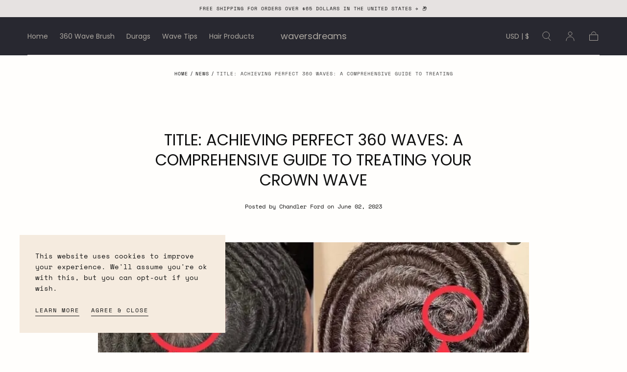

--- FILE ---
content_type: text/css
request_url: https://waversdreams.com/cdn/shop/t/2/assets/section-cookie-banner.css?v=28186666874704091791698348891
body_size: -330
content:
cookie-banner{color:var(--color-heading-text);display:block;position:fixed;bottom:0;left:0;width:100%;padding:3.2rem;background-color:var(--color-body-background);z-index:var(--z-modals);visibility:hidden;opacity:0;will-change:visibility,opacity;transition:opacity var(--duration-default),visibility var(--duration-default)}cookie-banner.is-visible{visibility:visible;opacity:1}cookie-banner p{margin:0 0 1.2rem}cookie-banner p:last-child{margin-bottom:0}.cookie-banner__text{margin-bottom:1.6rem}.cookie-banner__actions{display:flex;column-gap:2.4rem}.cookie-banner__actions ul{display:flex;flex-wrap:wrap;margin:-.4rem -1.2rem}.cookie-banner__actions li{padding:.4rem 1.2rem}.cookie-banner__link{display:block}@media screen and (min-width: 750px){cookie-banner{max-width:42rem;bottom:2.4rem;left:2.4rem}.cookie-banner__text{margin-bottom:2.4rem}}@media screen and (min-width: 990px){cookie-banner{bottom:4rem;left:4rem}}
/*# sourceMappingURL=/cdn/shop/t/2/assets/section-cookie-banner.css.map?v=28186666874704091791698348891 */


--- FILE ---
content_type: text/css
request_url: https://waversdreams.com/cdn/shop/t/2/assets/section-bar.css?v=178138203752923411341702655586
body_size: 399
content:
announcement-bar-slider{display:block}.bar{color:var(--color-heading-text);font-size:var(--font-size-static-extra-small, 1rem);font-weight:var(--font-weight-normal);letter-spacing:var(--letter-spacing-small);line-height:1.1;text-transform:uppercase;text-align:center;background-color:var(--color-body-background);padding:.8rem 0}.bar__content-container{display:flex;align-items:center;justify-content:center}.bar__countdown-timer__text-content{display:inline-flex;flex-direction:column;align-items:center;justify-content:center;gap:.4rem}@media screen and (min-width: 750px){.bar{padding:1.2rem 0}.bar__countdown-timer__text-content{flex-direction:row;gap:.8rem}}announcement-bar-dropdown{visibility:hidden;opacity:0}announcement-bar-dropdown[open]{visibility:visible;opacity:1}.bar__content-container-dropdown{cursor:pointer;display:inline-flex;align-items:center;justify-content:center}.bar .bar__content-container-dropdown p,.bar .bar__content-container-countdown p{margin:0}.bar__content-container-countdown .bar__countdown-timer{margin-left:.8rem}.bar__countdown-timer__date-container{display:flex;align-items:center;justify-content:center;position:relative}.bar__countdown-timer__date-container .countdown-timer__loading .lds-ring{width:1.5rem;height:1.5rem}.bar__countdown-timer__date-container .countdown-timer__loading .lds-ring span{width:.8rem;height:.8rem;margin:.2rem}.bar-countdown-timer__loading{position:absolute;display:flex;justify-content:center;align-items:center;left:0;top:0;width:100%;height:100%;background-image:linear-gradient(90deg,var(--color-body-background) 0%,rgba(227,227,227,.3) 50%,var(--color-body-background) 100%);-webkit-backdrop-filter:blur(5px);backdrop-filter:blur(5px);-webkit-filter:brightness(100%);filter:brightness(100%)}.bar__countdown-timer__date-wrapper{display:inline-flex;align-items:center;padding:0 .8rem;border:0}.bar__countdown-timer__date-wrapper-hidden{display:none}.bar__countdown-timer__date-wrapper.days:not(.bar__countdown-timer__date-wrapper-hidden)+.bar__countdown-timer__date-wrapper.hours,.bar__countdown-timer__date-wrapper.hours:not(.bar__countdown-timer__date-wrapper-hidden)+.bar__countdown-timer__date-wrapper.minutes,.bar__countdown-timer__date-wrapper.minutes:not(.bar__countdown-timer__date-wrapper-hidden)+.bar__countdown-timer__date-wrapper.seconds{border-left:1px solid var(--color-heading-text)}.bar__countdown-timer__date-wrapper:first-child{padding-left:0}.bar__countdown-timer__date-wrapper:last-child{padding-right:0}.bar__countdown-timer__date-caption{text-transform:uppercase}.bar__countdown-timer__date-wrapper.minutes+.bar__countdown-timer__date-wrapper.seconds.bar__countdown-timer__date-wrapper-hidden{border-right:0}.bar p{margin:0 0 1rem}.bar .bar__countdown-timer__text-content p{margin-bottom:0}.bar p:last-child{margin-bottom:0}.bar__swiper .swiper-wrapper{align-items:center}html.no-js .bar__swiper .swiper-wrapper{display:grid;row-gap:.8rem}.bar__dropdown-icon{background:none;padding:0;border:none;border-radius:0;margin:0;z-index:1;cursor:pointer;color:inherit;margin-left:.8rem}.bar__dropdown-icon svg{width:1.5rem;height:1.5rem;transform:rotate(0);transition:transform var(--duration-default)}.bar__dropdown-icon.is-active svg{transform:rotate(180deg)}@media screen and (min-width: 990px){.bar__dropdown-icon{margin-left:.8rem}}.bar__dropdown-menu{position:absolute;display:flex;justify-content:center;z-index:var(--z-modals);top:0;padding:6.4rem 0;width:100%;color:var(--color-heading-text);background-color:var(--color-body-background);border-bottom:.1rem solid var(--color-border-elements);transition-property:all;transition-timing-function:cubic-bezier(.4,0,.2,1);transition-duration:.15s}@media screen and (max-width: 749px){.bar__dropdown-menu{padding:0}}.bar__dropdown-menu__items-container{display:flex;flex-direction:row;align-items:stretch;justify-content:flex-start;max-width:var(--page-width)}@media screen and (max-width: 749px){.bar__dropdown-menu__items-container{flex-direction:column;justify-content:flex-start;padding:1.6rem 4rem;max-height:100vh;overflow-y:scroll}}.bar__dropdown-menu__menu-item{display:flex;flex-direction:column;height:auto;gap:.4rem;padding:0 6.4rem;border-right:.1rem solid var(--color-border-elements)}@media screen and (max-width: 749px){.bar__dropdown-menu__menu-item{flex-basis:auto;gap:.6rem;padding:2.5rem 0;border-right:0;border-bottom:.1rem solid var(--color-border-elements)}}.bar__dropdown-menu__menu-item:last-child{border-right:0;border-bottom:0}.bar__dropdown-menu__menu-item__title{margin:0;text-transform:uppercase}.bar__dropdown-menu__items-container p{font-size:var(--font-size-small);margin:0}.bar__dropdown-menu__menu-item__link{display:flex;flex-grow:1;align-items:flex-end;margin-top:2rem}@media screen and (max-width: 749px){.bar__dropdown-menu__menu-item__link{margin-top:1rem}}.bar__dropdown-menu__button-close{position:absolute;top:2.4rem;right:2.4rem;background:none;padding:0;border:none;border-radius:0;margin:0;z-index:1;cursor:pointer;color:inherit}.bar__dropdown-menu__button-close svg{width:3.2rem;height:3.2rem}@media screen and (max-width: 749px){.bar__dropdown-menu__button-close{top:1.6rem;right:1.6rem}}.countdown-slide-active{opacity:0}
/*# sourceMappingURL=/cdn/shop/t/2/assets/section-bar.css.map?v=178138203752923411341702655586 */


--- FILE ---
content_type: text/css
request_url: https://waversdreams.com/cdn/shop/t/2/assets/section-article.css?v=99246807239495563421698348890
body_size: 301
content:
.article{padding-top:6.4rem;background-color:var(--color-body-background)}.article__tags{padding-bottom:1.6rem}.article__tags-list{display:flex;flex-wrap:wrap;justify-content:center;margin:-.4rem -1.2rem}.article__tags-item{padding:.4rem 1.2rem}.article__tags a{display:block;text-decoration:underline solid transparent .1rem;text-underline-offset:.2rem;transition:text-decoration-color var(--duration-short)}.article__hero+.article__tags,.article__hero+.article__head{padding-top:2rem}.article__head{padding-bottom:3.2rem;text-align:center}.article__title{margin:0 0 1.6rem}.article__meta{font-size:var(--font-size-static-small);color:var(--color-heading-text)}.article__hero{margin-bottom:2rem;max-width:calc(var(--page-width) * .61112);padding:0}.article__media{padding-bottom:56.95%}.article__media>img{object-position:top center}.article__content-inner{padding-top:1.2rem}.article__content h1,.article__content h2,.article__content h3,.article__content h4,.article__content h5,.article__content h6{margin-top:0}.article__content h1{margin-bottom:2.3rem}.article__content h5{margin-bottom:2.8rem}.article__content h6{margin-bottom:2.4rem}.article__content p,.article__content ul,.article__content ol{margin:0 0 3.2rem}.article__content p:last-child{margin-bottom:0}.article__content table+*{margin-top:2rem}.article__content table tr:first-child td{font-weight:700}.article__content blockquote{margin:0 2.4rem 2rem;font-style:italic}.article__content img{margin:0;max-width:100%;display:block}.article__foot{margin-top:4rem}.article__foot-inner{border-top:.1rem solid var(--color-border-elements);padding-top:2.2rem;display:flex;flex-direction:column;align-items:center}.article__socials-sharing+.article__back{margin-top:2.2rem}.article__back-link{display:flex;align-items:center}.article__back-link svg{margin-right:1.6rem;flex-shrink:0;transition:transform var(--duration-default)}.article--comments-disabled .article__foot-inner{border-bottom:none}@media (hover: hover){.article__tags a:hover{text-decoration-color:currentColor}.article__back-link:hover svg{transform:translate(.9rem)}}@media screen and (min-width: 750px){.article{padding:3.2rem 0 6.4rem}.article__breadcrumbs{padding:0 var(--page-gutter) 8.5rem}.article__breadcrumbs ul{justify-content:center}.article__tags{padding-bottom:2.4rem}.article__title{margin-bottom:2.4rem}.article__head{padding-bottom:6.4rem}.article__hero+.article__tags,.article__hero+.article__head{padding-top:3.4rem}.article__media{padding-bottom:56.8%}.article__content h1,.article__content h4,.article__content h5{margin-bottom:4.4rem}.article__content h6{margin-bottom:5rem}.article__content table+*{margin-top:2.9rem}.article__content p,.article__content ul,.article__content ol,.article__content blockquote{margin-bottom:4.8rem}.article__content-inner{padding-top:2.8rem}.article__foot{margin-top:4.8rem}.article__foot-inner{padding-top:3.8rem}}.article__comments-wrapper{padding-top:4.8rem;margin-top:3.2rem;border-top:.1rem solid var(--color-border-elements)}.article__comments{padding-bottom:4.8rem;border-bottom:.1rem solid var(--color-border-elements)}.article__comments-title{margin:0 0 2.4rem}.article__comments-title:last-child{margin-bottom:0}.comment-form>h2{margin:0 0 1.6rem;font-size:1.8rem;line-height:var(--line-height-medium);text-transform:none}.article__comments-wrapper h2:focus-visible,.article__comments-wrapper p:focus-visible{outline:none}.article__comment{padding:2.4rem;background-color:var(--color-body-background)}.article__comment+.article__comment{margin-top:2.4rem}.article__comment>p{color:var(--color-heading-text)}.article__comment-foot{font-size:var(--font-size-small)}.article__comment p{margin:0 0 1.2rem}.article__comments-pagination-alt{margin-top:3.2rem}.article__comments-message{margin-top:1.6rem}.article__comments-message .form__message{display:flex;align-items:center;font-size:var(--font-size-small);color:var(--color-heading-text);margin:0}.article__comments-message .form__message svg{margin-right:1.6rem;flex-shrink:0}.article__comments-wrapper .pagination-wrapper{margin:2.3rem 0;padding:0}.article__comments-fields{margin:3rem 0 1.6rem}.comment-form{padding-top:4.8rem;color:var(--color-heading-text)}.comment-form .field__input{display:block;color:inherit}.comment-form .field__label{color:inherit;letter-spacing:var(--letter-spacing-small)}.comment-form textarea{padding-top:1.45rem;padding-bottom:1.45rem;height:11.4rem;resize:vertical}.comment-form .button{min-width:19.2rem}.article__comments-wrapper--no-comments .comment-form{padding-top:0}@media screen and (min-width: 575px){.comment-form .form-row--double{grid-template-columns:repeat(2,1fr)}}@media screen and (min-width: 750px){.article__comments-wrapper{margin-top:4.8rem}}
/*# sourceMappingURL=/cdn/shop/t/2/assets/section-article.css.map?v=99246807239495563421698348890 */


--- FILE ---
content_type: text/json
request_url: https://conf.config-security.com/model
body_size: 84
content:
{"title":"recommendation AI model (keras)","structure":"release_id=0x61:6f:56:62:21:2d:42:55:3c:2b:65:7e:50:7e:5e:2d:49:7c:21:32:78:40:42:3d:79:6f:5f:3d:44;keras;llraj9tnantc4wmi3xz8fs9lalkdnojog11q9nctq8ph9vmdbz52sdz5h5h7swxg5zjcrgmf","weights":"../weights/616f5662.h5","biases":"../biases/616f5662.h5"}